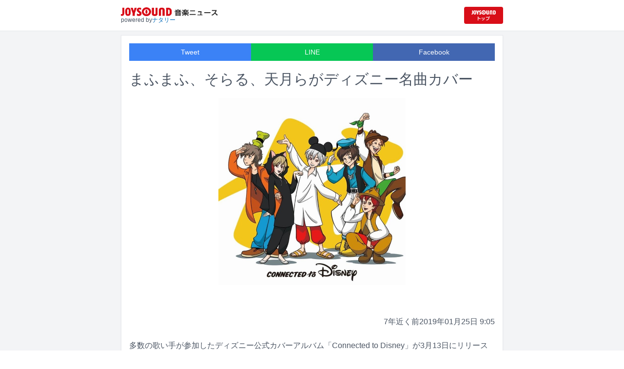

--- FILE ---
content_type: text/html; charset=utf-8
request_url: https://news.joysound.com/article/317472
body_size: 16434
content:
<!DOCTYPE html><html lang="ja"><head prefix="og: https://ogp.me/ns#"><meta charSet="utf-8"/><meta name="viewport" content="width=device-width"/><title>まふまふ、そらる、天月らがディズニー名曲カバー | JOYSOUND 音楽ニュース</title><meta name="description" content="多数の歌い手が参加したディズニー公式カバーアルバム「Connected to Disney」が3月13日にリリースされる。"/><meta property="og:title" content="まふまふ、そらる、天月らがディズニー名曲カバー | JOYSOUND 音楽ニュース"/><meta property="og:url" content="https://news.joysound.com/article/317472"/><meta property="og:description" content="多数の歌い手が参加したディズニー公式カバーアルバム「Connected to Disney」が3月13日にリリースされる。"/><meta property="og:type" content="article"/><meta property="og:image" content="https://img.cdn-news-joysound.work/317472/main"/><meta name="twitter:card" content="summary_large_image"/><meta name="twitter:creator" content="@JOYSOUND_PR"/><meta name="twitter:site" content="@JOYSOUND_PR"/><meta name="twitter:title" content="まふまふ、そらる、天月らがディズニー名曲カバー | JOYSOUND 音楽ニュース"/><meta name="twitter:description" content="多数の歌い手が参加したディズニー公式カバーアルバム「Connected to Disney」が3月13日にリリースされる。"/><meta name="twitter:url" content="https://news.joysound.com/article/317472"/><meta name="twitter:image" content="https://img.cdn-news-joysound.work/317472/main"/><script type="application/ld+json">
            {
              "@context": "https://schema.org",
              "@type": "NewsArticle",
              "mainEntityOfPage": {
                "@type":"WebPage",
                "@id": "https://news.joysound.com/article/317472"
              },
              "headline": "まふまふ、そらる、天月らがディズニー名曲カバー | JOYSOUND 音楽ニュース",
              "description": "多数の歌い手が参加したディズニー公式カバーアルバム「Connected to Disney」が3月13日にリリースされる。",
              "image": ["https://img.cdn-news-joysound.work/317472/main"],
              "datePublished": "2019-01-25T09:00:00+00:00",
              "dateModified": "2019-01-25T09:00:00+00:00",
              "publisher": {
                "@type":"Organization",
                "name":"JOYSOUND音楽ニュース",
                "logo": {
                  "@type":"ImageObject",
                  "url":"https://news.joysound.com/ogp.jpg"
                }
              }
            }</script><link rel="preload" as="image" href="https://img.cdn-news-joysound.work/317472/main"/><meta name="next-head-count" content="18"/><link rel="shortcut icon" type="image/vnd.microsoft.icon" href="/favicon.ico"/><link rel="icon" type="image/vnd.microsoft.icon" href="/favicon.ico"/><link rel="apple-touch-icon-precomposed" href="/webclip.png"/><meta property="og:locale" content="ja_JP"/><meta property="og:site_name" content="JOYSOUND音楽ニュース"/><link rel="stylesheet"/><script>(function(w,d,s,l,i){w[l]=w[l]||[];w[l].push({'gtm.start':
              new Date().getTime(),event:'gtm.js'});var f=d.getElementsByTagName(s)[0],
              j=d.createElement(s),dl=l!='dataLayer'?'&l='+l:'';j.async=true;j.src=
              'https://www.googletagmanager.com/gtm.js?id='+i+dl;f.parentNode.insertBefore(j,f);
              })(window,document,'script','dataLayer','GTM-P7LPR48');</script><link rel="preload" href="/_next/static/css/74e9e79c0f5aed1f.css" as="style"/><link rel="stylesheet" href="/_next/static/css/74e9e79c0f5aed1f.css" data-n-g=""/><noscript data-n-css=""></noscript><script defer="" nomodule="" src="/_next/static/chunks/polyfills-c67a75d1b6f99dc8.js"></script><script src="/_next/static/chunks/webpack-862a004a6a680e4a.js" defer=""></script><script src="/_next/static/chunks/framework-3b5a00d5d7e8d93b.js" defer=""></script><script src="/_next/static/chunks/main-841c7d27af9bb68c.js" defer=""></script><script src="/_next/static/chunks/pages/_app-8f69d371a2ea618a.js" defer=""></script><script src="/_next/static/chunks/c16184b3-36d66dfc22232b73.js" defer=""></script><script src="/_next/static/chunks/110-302604424ca56860.js" defer=""></script><script src="/_next/static/chunks/510-44df68e3fcea2f8c.js" defer=""></script><script src="/_next/static/chunks/675-7edb0cc0b46a9ef0.js" defer=""></script><script src="/_next/static/chunks/pages/article/%5Bid%5D-41aa17dd9016de0a.js" defer=""></script><script src="/_next/static/j3lvun-9FUWVs6DMdlarG/_buildManifest.js" defer=""></script><script src="/_next/static/j3lvun-9FUWVs6DMdlarG/_ssgManifest.js" defer=""></script></head><body><noscript><iframe src="https://www.googletagmanager.com/ns.html?id=GTM-P7LPR48"
              height="0" width="0" style="display:none;visibility:hidden"></iframe></noscript><div id="__next"><div class="flex flex-col w-full text-[#444]"><header class="h-[3.2rem] sm:h-16 flex flex-col w-full items-center bg-white border-b justify-center sticky top-0 z-10"><div class="max-w-[50rem] flex w-full items-start px-2"><div class="flex flex-col items-start"><a href="/"><img alt="JOYSOUND 音楽ニュース" src="/logo.png" width="200" height="20" decoding="async" data-nimg="1" loading="lazy" style="color:transparent"/></a><div class="text-xs flex items-start justify-center gap-x-1 text-gray-600 mt-1/2">powered by<!-- --> <a href="http://natalie.mu/" target="_blank" class="text-[#036ab9]" rel="noopener">ナタリー</a></div></div><div class="flex items-center justify-end flex-1"><a id="jumpToCom" class="h-[2.2rem] w-[80px] rounded" target="_blank" aria-label="JOYSOUND.comトップへ移動" href="https://www.joysound.com/"></a></div><style>
          #jumpToCom{
                background: url(/jumpToCom.png) 50% 50% no-repeat, linear-gradient(to bottom, #d70e18, #da0e19);
                background-size: contain;
          }
        </style></div></header><div class="sm:hidden"><div class="bg-slate-300"><div class="flex flex-wrap max-w-[50rem] mx-auto gap-1 p-1"><a target="_blank" href="https://x1.joysound.com/?utm_source=news.joysound.com&amp;utm_medium=banner" class="max-w-[25rem] w-[49.4%]" rel="noopener"><img src="https://joysound-db.s3.ap-northeast-1.amazonaws.com/public/x1_2311.jpg" alt="「JOYSOUND X1」公式サイト"/></a><a target="_blank" href="https://www.joysound.com/web/s/character/joyonpu?utm_source=news.joysound.com&amp;utm_medium=banner" class="max-w-[25rem] w-[49.4%]" rel="noopener"><img src="https://joysound-db.s3.ap-northeast-1.amazonaws.com/public/joyonpu.jpg" alt="JOYSOUND公式キャラクター「ジョイオンプー」"/></a></div></div></div><main class="flex flex-1 flex-col w-full items-center justify-center pb-4 pt-0 bg-gray-100"><div class="max-w-[50rem] flex flex-col"><div class="md:max-w-[50rem] text-gray-600"><div class="flex flex-col md:m-2 bg-white shadow-sm md:border ArticleDetail"><div class="px-4 py-4 mb-10 flex flex-col"><div class="w-full text-sm text-white cursor-pointer text-center flex flex-row"><a class="w-1/3 bg-blue-500 p-2 flex items-center justify-center" target="_blank" rel="nofollow noopener" href="https://twitter.com/intent/tweet?related=JOYSOUND_PR&amp;text=https%3A%2F%2Fnews.joysound.com%2Farticle%2F317472">Tweet</a><a class="w-1/3 bg-[#06c755] p-2 flex items-center justify-center" target="_blank" rel="nofollow noopener" href="https://social-plugins.line.me/lineit/share?url=https%3A%2F%2Fnews.joysound.com%2Farticle%2F317472">LINE</a><a class="w-1/3 bg-[#4267B2] p-2 flex items-center justify-center" target="_blank" rel="nofollow noopener" href="https://www.facebook.com/sharer/sharer.php?u=https%3A%2F%2Fnews.joysound.com%2Farticle%2F317472&amp;display=page">Facebook</a></div><h1 class="text-3xl my-5">まふまふ、そらる、天月らがディズニー名曲カバー</h1><div class="flex items-center justify-center"><div class="relative h-96 w-full lg:max-h-[500px]"><img alt="V.A.「Connected to Disney」通常盤ジャケット" src="https://img.cdn-news-joysound.work/317472/main" decoding="async" data-nimg="fill" loading="eager" style="position:absolute;height:100%;width:100%;left:0;top:0;right:0;bottom:0;object-fit:contain;color:transparent"/></div></div></div><div class="p-2 px-4 flex gap-2 items-end flex-1"><span class="ml-auto">7年近く前</span><span>2019年01月25日 9:05</span></div><div class="p-4 bg-white"><p>多数の歌い手が参加したディズニー公式カバーアルバム「Connected to Disney」が3月13日にリリースされる。</p><p>本作では「星に願いを」「アンダー・ザ・シー」「レット・イット・ゴー～ありのままで～」など、ディズニー作品を彩った楽曲をまふまふ、天月-あまつき-、96猫、そらる、うらたぬき、となりの坂田。の6人がカバー。収録曲のうち「美女と野獣」では6人全員が歌唱に参加している。なお今作のプロデュースはまふまふが担当した。</p><p>アルバムは限定盤と通常盤の2形態が用意され、限定盤にはブックレットが付属。YouTubeでは参加アーティスト6人がディズニータッチで描かれたイラストを使った限定盤と通常盤のジャケットアートワークが紹介されている。</p><h2>V.A.「Connected to Disney」収録曲</h2><p>01.  夢はひそかに（Instrumental）  / 宇都圭輝<br>02.  星に願いを / まふまふ<br>03.  ホール・ニュー・ワールド / まふまふ<br>04.  フレンド・ライク・ミー / 天月-あまつき-<br>05.  アンダー・ザ・シー / 天月-あまつき-<br>06.  パート・オブ・ユア・ワールド / 96猫<br>07.  レット・イット・ゴー～ありのままで～ / 96猫<br>08.  生まれてはじめて / そらる<br>09.  どこまでも ～How Far I'll Go～ / そらる<br>10.  君はともだち / うらたぬき<br>11.  真実の愛のキス / となりの坂田。<br>12.  君がいないと / うらたぬき、となりの坂田。<br>13.  美女と野獣  / まふまふ、天月-あまつき-、96猫、そらる、うらたぬき、となりの坂田。<br>14.  輝く未来 (Instrumental) [ラプンツェル]  / 宇都圭輝</p></div><div class="m-4 flex flex-col shadow-md rounded border"><div class="flex items-center gap-x-2 justify-center w-full p-4 bg-white border-b"><img class="w-10 h-10 rounded-full" src="/profile.jpg" alt="JOYSOUND"/><div class="flex-1 flex flex-col"><span class="text-md font-bold">JOYSOUND.COM</span><span class="text-gray-600 text-sm">カラオケ歌うならJOYSOUND</span></div></div><div class="p-4 bg-gray-100"><div class="flex flex-col gap-y-1 gap-x-2"><div><a href="https://www.joysound.com/web/search/artist?keyword=%E3%81%BE%E3%81%B5%E3%81%BE%E3%81%B5&amp;match=0" target="_blank" rel="noopener"><span class="font-bold text-blue-600 mr-2">まふまふ</span><span class="text-sm">の楽曲・歌詞を検索</span></a></div><div><a href="https://www.joysound.com/web/search/artist?keyword=%E3%81%9D%E3%82%89%E3%82%8B&amp;match=0" target="_blank" rel="noopener"><span class="font-bold text-blue-600 mr-2">そらる</span><span class="text-sm">の楽曲・歌詞を検索</span></a></div><div><a href="https://www.joysound.com/web/search/artist?keyword=After%20the%20Rain&amp;match=0" target="_blank" rel="noopener"><span class="font-bold text-blue-600 mr-2">After the Rain</span><span class="text-sm">の楽曲・歌詞を検索</span></a></div><div><a href="https://www.joysound.com/web/search/artist?keyword=%E5%A4%A9%E6%9C%88-%E3%81%82%E3%81%BE%E3%81%A4%E3%81%8D-&amp;match=0" target="_blank" rel="noopener"><span class="font-bold text-blue-600 mr-2">天月-あまつき-</span><span class="text-sm">の楽曲・歌詞を検索</span></a></div><div><a href="https://www.joysound.com/web/search/artist?keyword=96%E7%8C%AB&amp;match=0" target="_blank" rel="noopener"><span class="font-bold text-blue-600 mr-2">96猫</span><span class="text-sm">の楽曲・歌詞を検索</span></a></div></div></div><div class="w-full p-2 cursor-pointer text-sm flex items-center justify-center">もっと見る</div></div></div><div class="flex flex-col md:m-2 mt-4 bg-gray-50"><div class="flex flex-col w-full flex-1"><div class="z-10 sm:z-0 top-[3.2rem] sm:top-16 sticky sm:static border-b sm:border-0 sm:shadow"><h2 class="p-2 bg-white text-sm md:text-lg font-bold w-full items-center flex justify-center text-gray-600 sm:border-b-0">関連記事</h2></div><div class="flex flex-row p-2 gap-x-1 gap-y-1 flex-wrap"><a class="cursor-pointer flex shadow border-b border-slate-100 p-1 px-2 flex-color items-center hover:bg-gray-600 hover:text-white text-sm rounded-md bg-white text-gray-600 gap-x-1" href="/artist/%E3%81%BE%E3%81%B5%E3%81%BE%E3%81%B5"><svg aria-hidden="true" focusable="false" data-prefix="fas" data-icon="tag" class="svg-inline--fa fa-tag " role="img" xmlns="http://www.w3.org/2000/svg" viewBox="0 0 448 512"><path fill="currentColor" d="M0 80L0 229.5c0 17 6.7 33.3 18.7 45.3l176 176c25 25 65.5 25 90.5 0L418.7 317.3c25-25 25-65.5 0-90.5l-176-176c-12-12-28.3-18.7-45.3-18.7L48 32C21.5 32 0 53.5 0 80zm112 32a32 32 0 1 1 0 64 32 32 0 1 1 0-64z"></path></svg><span>まふまふ</span></a><a class="cursor-pointer flex shadow border-b border-slate-100 p-1 px-2 flex-color items-center hover:bg-gray-600 hover:text-white text-sm rounded-md bg-white text-gray-600 gap-x-1" href="/artist/%E3%81%9D%E3%82%89%E3%82%8B"><svg aria-hidden="true" focusable="false" data-prefix="fas" data-icon="tag" class="svg-inline--fa fa-tag " role="img" xmlns="http://www.w3.org/2000/svg" viewBox="0 0 448 512"><path fill="currentColor" d="M0 80L0 229.5c0 17 6.7 33.3 18.7 45.3l176 176c25 25 65.5 25 90.5 0L418.7 317.3c25-25 25-65.5 0-90.5l-176-176c-12-12-28.3-18.7-45.3-18.7L48 32C21.5 32 0 53.5 0 80zm112 32a32 32 0 1 1 0 64 32 32 0 1 1 0-64z"></path></svg><span>そらる</span></a><a class="cursor-pointer flex shadow border-b border-slate-100 p-1 px-2 flex-color items-center hover:bg-gray-600 hover:text-white text-sm rounded-md bg-white text-gray-600 gap-x-1" href="/artist/After%20the%20Rain"><svg aria-hidden="true" focusable="false" data-prefix="fas" data-icon="tag" class="svg-inline--fa fa-tag " role="img" xmlns="http://www.w3.org/2000/svg" viewBox="0 0 448 512"><path fill="currentColor" d="M0 80L0 229.5c0 17 6.7 33.3 18.7 45.3l176 176c25 25 65.5 25 90.5 0L418.7 317.3c25-25 25-65.5 0-90.5l-176-176c-12-12-28.3-18.7-45.3-18.7L48 32C21.5 32 0 53.5 0 80zm112 32a32 32 0 1 1 0 64 32 32 0 1 1 0-64z"></path></svg><span>After the Rain</span></a><a class="cursor-pointer flex shadow border-b border-slate-100 p-1 px-2 flex-color items-center hover:bg-gray-600 hover:text-white text-sm rounded-md bg-white text-gray-600 gap-x-1" href="/artist/%E5%A4%A9%E6%9C%88-%E3%81%82%E3%81%BE%E3%81%A4%E3%81%8D-"><svg aria-hidden="true" focusable="false" data-prefix="fas" data-icon="tag" class="svg-inline--fa fa-tag " role="img" xmlns="http://www.w3.org/2000/svg" viewBox="0 0 448 512"><path fill="currentColor" d="M0 80L0 229.5c0 17 6.7 33.3 18.7 45.3l176 176c25 25 65.5 25 90.5 0L418.7 317.3c25-25 25-65.5 0-90.5l-176-176c-12-12-28.3-18.7-45.3-18.7L48 32C21.5 32 0 53.5 0 80zm112 32a32 32 0 1 1 0 64 32 32 0 1 1 0-64z"></path></svg><span>天月-あまつき-</span></a><a class="cursor-pointer flex shadow border-b border-slate-100 p-1 px-2 flex-color items-center hover:bg-gray-600 hover:text-white text-sm rounded-md bg-white text-gray-600 gap-x-1" href="/artist/96%E7%8C%AB"><svg aria-hidden="true" focusable="false" data-prefix="fas" data-icon="tag" class="svg-inline--fa fa-tag " role="img" xmlns="http://www.w3.org/2000/svg" viewBox="0 0 448 512"><path fill="currentColor" d="M0 80L0 229.5c0 17 6.7 33.3 18.7 45.3l176 176c25 25 65.5 25 90.5 0L418.7 317.3c25-25 25-65.5 0-90.5l-176-176c-12-12-28.3-18.7-45.3-18.7L48 32C21.5 32 0 53.5 0 80zm112 32a32 32 0 1 1 0 64 32 32 0 1 1 0-64z"></path></svg><span>96猫</span></a><a class="cursor-pointer flex shadow border-b border-slate-100 p-1 px-2 flex-color items-center hover:bg-gray-600 hover:text-white text-sm rounded-md bg-white text-gray-600 gap-x-1" href="/artist/%E6%B5%A6%E5%B3%B6%E5%9D%82%E7%94%B0%E8%88%B9"><svg aria-hidden="true" focusable="false" data-prefix="fas" data-icon="tag" class="svg-inline--fa fa-tag " role="img" xmlns="http://www.w3.org/2000/svg" viewBox="0 0 448 512"><path fill="currentColor" d="M0 80L0 229.5c0 17 6.7 33.3 18.7 45.3l176 176c25 25 65.5 25 90.5 0L418.7 317.3c25-25 25-65.5 0-90.5l-176-176c-12-12-28.3-18.7-45.3-18.7L48 32C21.5 32 0 53.5 0 80zm112 32a32 32 0 1 1 0 64 32 32 0 1 1 0-64z"></path></svg><span>浦島坂田船</span></a></div><div class="flex flex-col w-full"><a class="cursor-pointer flex w-full gap-x-2 md:shadow border-b border-t border-slate-100 bg-white p-2 flex-color items-center hover:bg-gray-100" href="/article/647768"><div class="w-24 h-24 flex items-center justify-center"><div class="relative w-24 h-24 bg-gray-100"><img alt="「そらまふうらさかから逃げられない！」ビジュアル" src="https://img.cdn-news-joysound.work/647768/thumb" decoding="async" data-nimg="fill" loading="lazy" style="position:absolute;height:100%;width:100%;left:0;top:0;right:0;bottom:0;object-fit:contain;color:transparent"/></div></div><div class="flex-1 flex flex-col min-h-[6rem] px-2 justify-start overflow-x-hidden"><h3 class="text-md sm:text-lg font-bold sm:text-blue-600 hover:text-blue-800 visited:text-blue-400">そらまふうらさかバレンタインライブ2DAYS決定、テーマは「メンヘラ男子」</h3><div class="hidden md:block text-sm truncate">そらる、まふまふ、うらたぬき、あほの坂田。の4人によるユニット・そらまふうらさかが、2月14日と15日に千葉・LaLa arena TOKYO-BAYでバレンタインライブ「そらまふうらさかから逃げられない！」を行う。</div><div class="flex gap-x-1 gap-y-1 flex-wrap mt-1"><span class="text-xs md:text-sm text-gray-600 mr-2">8日<!-- -->前</span></div></div></a><a class="cursor-pointer flex w-full gap-x-2 md:shadow border-b border-t border-slate-100 bg-white p-2 flex-color items-center hover:bg-gray-100" href="/article/645869"><div class="w-24 h-24 flex items-center justify-center"><div class="relative w-24 h-24 bg-gray-100"><img alt="「Happy Halloweeeen 浦島坂田幽霊船 ～え！？くぅｯｯ///そっ♡（腰に手をぽふっ）shh...STRONG...俺の弾丸をﾊﾞｷｭうーﾝ♡ﾎｯ､もう地獄はサッタンDEATHね～」ビジュアル" src="https://img.cdn-news-joysound.work/645869/thumb" decoding="async" data-nimg="fill" loading="lazy" style="position:absolute;height:100%;width:100%;left:0;top:0;right:0;bottom:0;object-fit:contain;color:transparent"/></div></div><div class="flex-1 flex flex-col min-h-[6rem] px-2 justify-start overflow-x-hidden"><h3 class="text-md sm:text-lg font-bold sm:text-blue-600 hover:text-blue-800 visited:text-blue-400">浦島坂田船のハロウィンライブ、クリスマスイブに配信決定</h3><div class="hidden md:block text-sm truncate">浦島坂田船のハロウィンライブ「Happy Halloweeeen 浦島坂田幽霊船 ～え！？くぅｯｯ///そっ♡（腰に手をぽふっ）shh...STRONG...俺の弾丸をﾊﾞｷｭうーﾝ♡ﾎｯ､もう地獄はサッタンDEATHね～」の模様が、12月24日より配信されることが決定した。</div><div class="flex gap-x-1 gap-y-1 flex-wrap mt-1"><span class="text-xs md:text-sm text-gray-600 mr-2">23日<!-- -->前</span></div></div></a><a class="cursor-pointer flex w-full gap-x-2 md:shadow border-b border-t border-slate-100 bg-white p-2 flex-color items-center hover:bg-gray-100" href="/article/644400"><div class="w-24 h-24 flex items-center justify-center"><div class="relative w-24 h-24 bg-gray-100"><img alt="「ちゃんげろソニック2026」告知ビジュアル" src="https://img.cdn-news-joysound.work/644400/thumb" decoding="async" data-nimg="fill" loading="lazy" style="position:absolute;height:100%;width:100%;left:0;top:0;right:0;bottom:0;object-fit:contain;color:transparent"/></div></div><div class="flex-1 flex flex-col min-h-[6rem] px-2 justify-start overflow-x-hidden"><h3 class="text-md sm:text-lg font-bold sm:text-blue-600 hover:text-blue-800 visited:text-blue-400">Gero主催「ちゃんげろソニック」開催決定、有観客は7年ぶり</h3><div class="hidden md:block text-sm truncate">Gero主催のライブイベント「ちゃんげろソニック2026」が、2026年2月22日に東京・TOYOTA ARENA TOKYOにて開催される。</div><div class="flex gap-x-1 gap-y-1 flex-wrap mt-1"><span class="text-xs md:text-sm text-gray-600 mr-2">約1か月<!-- -->前</span></div></div></a><a class="cursor-pointer flex w-full gap-x-2 md:shadow border-b border-t border-slate-100 bg-white p-2 flex-color items-center hover:bg-gray-100" href="/article/643704"><div class="w-24 h-24 flex items-center justify-center"><div class="relative w-24 h-24 bg-gray-100"><img alt="再生数急上昇ソング定点観測" src="https://img.cdn-news-joysound.work/643704/thumb" decoding="async" data-nimg="fill" loading="lazy" style="position:absolute;height:100%;width:100%;left:0;top:0;right:0;bottom:0;object-fit:contain;color:transparent"/></div></div><div class="flex-1 flex flex-col min-h-[6rem] px-2 justify-start overflow-x-hidden"><h3 class="text-md sm:text-lg font-bold sm:text-blue-600 hover:text-blue-800 visited:text-blue-400">ミセス「GOOD DAY」は誰一人置き去りにしない / 櫻坂46「Alter ego」と「死んだふり」の関係</h3><div class="hidden md:block text-sm truncate">YouTubeでの視聴回数チャートや、ストリーミングサービスでの再生数が伸びている楽曲を観測し、今何が注目されているのかを解説する週イチ連載「再生数急上昇ソング定点観測」。今週はYouTubeで9月26日から10月2日にかけて集計されたミュージックビデオランキングの中から要注目トピックをピックアップします。</div><div class="flex gap-x-1 gap-y-1 flex-wrap mt-1"><span class="text-xs md:text-sm text-gray-600 mr-2">約1か月<!-- -->前</span></div></div></a><a class="cursor-pointer flex w-full gap-x-2 md:shadow border-b border-t border-slate-100 bg-white p-2 flex-color items-center hover:bg-gray-100" href="/article/643828"><div class="w-24 h-24 flex items-center justify-center"><div class="relative w-24 h-24 bg-gray-100"><img alt="まふまふ" src="https://img.cdn-news-joysound.work/643828/thumb" decoding="async" data-nimg="fill" loading="lazy" style="position:absolute;height:100%;width:100%;left:0;top:0;right:0;bottom:0;object-fit:contain;color:transparent"/></div></div><div class="flex-1 flex flex-col min-h-[6rem] px-2 justify-start overflow-x-hidden"><h3 class="text-md sm:text-lg font-bold sm:text-blue-600 hover:text-blue-800 visited:text-blue-400">まふまふ「グッバイ宣言」など“歌ってみた”8曲がサブスク配信スタート</h3><div class="hidden md:block text-sm truncate">まふまふの“歌ってみた”8曲が、本日10月10日に音楽サブスクリプションサービスで配信開始された。</div><div class="flex gap-x-1 gap-y-1 flex-wrap mt-1"><span class="text-xs md:text-sm text-gray-600 mr-2">約1か月<!-- -->前</span></div></div></a><a class="cursor-pointer flex w-full gap-x-2 md:shadow border-b border-t border-slate-100 bg-white p-2 flex-color items-center hover:bg-gray-100" href="/article/642680"><div class="w-24 h-24 flex items-center justify-center"><div class="relative w-24 h-24 bg-gray-100"><img alt="まふまふ" src="https://img.cdn-news-joysound.work/642680/thumb" decoding="async" data-nimg="fill" loading="lazy" style="position:absolute;height:100%;width:100%;left:0;top:0;right:0;bottom:0;object-fit:contain;color:transparent"/></div></div><div class="flex-1 flex flex-col min-h-[6rem] px-2 justify-start overflow-x-hidden"><h3 class="text-md sm:text-lg font-bold sm:text-blue-600 hover:text-blue-800 visited:text-blue-400">まふまふ最新曲がドラマ「死ぬまでバズってろ!!」オープニング主題歌に決定</h3><div class="hidden md:block text-sm truncate">まふまふの最新曲「死神様にお願い」が、10月16日スタートの新ドラマ「死ぬまでバズってろ!!」のオープニング主題歌に決定した。</div><div class="flex gap-x-1 gap-y-1 flex-wrap mt-1"><span class="text-xs md:text-sm text-gray-600 mr-2">約2か月<!-- -->前</span></div></div></a><a class="cursor-pointer flex w-full gap-x-2 md:shadow border-b border-t border-slate-100 bg-white p-2 flex-color items-center hover:bg-gray-100" href="/article/642035"><div class="w-24 h-24 flex items-center justify-center"><div class="relative w-24 h-24 bg-gray-100"><img alt="Ado「風と私の物語」ミュージックビデオのサムネイル。" src="https://img.cdn-news-joysound.work/642035/thumb" decoding="async" data-nimg="fill" loading="lazy" style="position:absolute;height:100%;width:100%;left:0;top:0;right:0;bottom:0;object-fit:contain;color:transparent"/></div></div><div class="flex-1 flex flex-col min-h-[6rem] px-2 justify-start overflow-x-hidden"><h3 class="text-md sm:text-lg font-bold sm:text-blue-600 hover:text-blue-800 visited:text-blue-400">Ado、手紙を抱えた少女の航海を描く新曲MV　宮本浩次＆まふまふとのトリプルタッグ曲</h3><div class="hidden md:block text-sm truncate">Adoの新曲「風と私の物語」のミュージックビデオがYouTubeで公開された。</div><div class="flex gap-x-1 gap-y-1 flex-wrap mt-1"><span class="text-xs md:text-sm text-gray-600 mr-2">約2か月<!-- -->前</span></div></div></a><a class="cursor-pointer flex w-full gap-x-2 md:shadow border-b border-t border-slate-100 bg-white p-2 flex-color items-center hover:bg-gray-100" href="/article/640979"><div class="w-24 h-24 flex items-center justify-center"><div class="relative w-24 h-24 bg-gray-100"><img alt="映画「沈黙の艦隊 北極海大海戦」主題歌コラボプロモーションビデオより。" src="https://img.cdn-news-joysound.work/640979/thumb" decoding="async" data-nimg="fill" loading="lazy" style="position:absolute;height:100%;width:100%;left:0;top:0;right:0;bottom:0;object-fit:contain;color:transparent"/></div></div><div class="flex-1 flex flex-col min-h-[6rem] px-2 justify-start overflow-x-hidden"><h3 class="text-md sm:text-lg font-bold sm:text-blue-600 hover:text-blue-800 visited:text-blue-400">Adoが宮本浩次＆まふまふ迎えた映画「沈黙の艦隊」主題歌、劇中映像を使ったPV公開</h3><div class="hidden md:block text-sm truncate">Adoの新曲「風と私の物語」と大沢たかおの主演映画「沈黙の艦隊 北極海大海戦」がコラボレーションしたプロモーションビデオが東宝のYouTubeチャンネルで公開された。</div><div class="flex gap-x-1 gap-y-1 flex-wrap mt-1"><span class="text-xs md:text-sm text-gray-600 mr-2">2か月<!-- -->前</span></div></div></a><a class="cursor-pointer flex w-full gap-x-2 md:shadow border-b border-t border-slate-100 bg-white p-2 flex-color items-center hover:bg-gray-100" href="/article/638807"><div class="w-24 h-24 flex items-center justify-center"><div class="relative w-24 h-24 bg-gray-100"><img alt="「【速報】しまさかでバースデーイベントやるってよwww ＞＞9 Last Phrase」ロゴ" src="https://img.cdn-news-joysound.work/638807/thumb" decoding="async" data-nimg="fill" loading="lazy" style="position:absolute;height:100%;width:100%;left:0;top:0;right:0;bottom:0;object-fit:contain;color:transparent"/></div></div><div class="flex-1 flex flex-col min-h-[6rem] px-2 justify-start overflow-x-hidden"><h3 class="text-md sm:text-lg font-bold sm:text-blue-600 hover:text-blue-800 visited:text-blue-400">しまさかバースデーイベント、全国8都市でやるってよ</h3><div class="hidden md:block text-sm truncate">浦島坂田船のあほの坂田。と志麻によるユニット・しまさかが、12月にホールツアー「【速報】しまさかでバースデーイベントやるってよwww ＞＞9 Last Phrase」を行う。</div><div class="flex gap-x-1 gap-y-1 flex-wrap mt-1"><span class="text-xs md:text-sm text-gray-600 mr-2">3か月<!-- -->前</span></div></div></a><a class="cursor-pointer flex w-full gap-x-2 md:shadow border-b border-t border-slate-100 bg-white p-2 flex-color items-center hover:bg-gray-100" href="/article/634920"><div class="w-24 h-24 flex items-center justify-center"><div class="relative w-24 h-24 bg-gray-100"><img alt="「SENRA LIVE TOUR 2025 -Brun-」ビジュアル" src="https://img.cdn-news-joysound.work/634920/thumb" decoding="async" data-nimg="fill" loading="lazy" style="position:absolute;height:100%;width:100%;left:0;top:0;right:0;bottom:0;object-fit:contain;color:transparent"/></div></div><div class="flex-1 flex flex-col min-h-[6rem] px-2 justify-start overflow-x-hidden"><h3 class="text-md sm:text-lg font-bold sm:text-blue-600 hover:text-blue-800 visited:text-blue-400">浦島坂田船センラがワンマンツアー開催、コンセプトは「ショコラ」</h3><div class="hidden md:block text-sm truncate">浦島坂田船のセンラが11月にワンマンツアー「SENRA LIVE TOUR 2025 -Brun-」を開催する。</div><div class="flex gap-x-1 gap-y-1 flex-wrap mt-1"><span class="text-xs md:text-sm text-gray-600 mr-2">4か月<!-- -->前</span></div></div></a></div></div></div></div></div></main><div class="hidden sm:block"><div class="bg-slate-300"><div class="flex flex-wrap max-w-[50rem] mx-auto gap-1 p-1"><a target="_blank" href="https://x1.joysound.com/?utm_source=news.joysound.com&amp;utm_medium=banner" class="max-w-[25rem] w-[49.4%]" rel="noopener"><img src="https://joysound-db.s3.ap-northeast-1.amazonaws.com/public/x1_2311.jpg" alt="「JOYSOUND X1」公式サイト"/></a><a target="_blank" href="https://www.joysound.com/web/s/character/joyonpu?utm_source=news.joysound.com&amp;utm_medium=banner" class="max-w-[25rem] w-[49.4%]" rel="noopener"><img src="https://joysound-db.s3.ap-northeast-1.amazonaws.com/public/joyonpu.jpg" alt="JOYSOUND公式キャラクター「ジョイオンプー」"/></a></div></div></div><footer class="h-48 flex flex-col justify-center items-center bg-[#2b2b2b] w-full px-2 text-[#959595] gap-y-2"><a href="https://xing.co.jp" target="_blank" rel="noopener"><img alt="株式会社エクシング" src="/footer-logo-xing-001.gif" width="142" height="15" decoding="async" data-nimg="1" loading="lazy" style="color:transparent"/></a><span class="text-sm">当サイトのすべての文章や画像などの無断転載・引用を禁じます。</span><small>Copyright XING INC.All Rights Reserved.</small></footer></div></div><script id="__NEXT_DATA__" type="application/json">{"props":{"pageProps":{"article":{"id":"317472","month":"201901","publishedAt":"2019-01-25T09:00:00+00:00","categories":["まふまふ","そらる","After the Rain","天月-あまつき-","96猫","浦島坂田船"],"title":"まふまふ、そらる、天月らがディズニー名曲カバー","thumbnail":"https://cdnx.natalie.mu/media/news/music/2019/0125/ConnectedtoDisney_jkt201903_normal_fixw_640_hq.jpg","caption":"V.A.「Connected to Disney」通常盤ジャケット","summary":"多数の歌い手が参加したディズニー公式カバーアルバム「Connected to Disney」が3月13日にリリースされる。","content":"\u003cp\u003e多数の歌い手が参加したディズニー公式カバーアルバム「Connected to Disney」が3月13日にリリースされる。\u003c/p\u003e\u003cp\u003e本作では「星に願いを」「アンダー・ザ・シー」「レット・イット・ゴー～ありのままで～」など、ディズニー作品を彩った楽曲をまふまふ、天月-あまつき-、96猫、そらる、うらたぬき、となりの坂田。の6人がカバー。収録曲のうち「美女と野獣」では6人全員が歌唱に参加している。なお今作のプロデュースはまふまふが担当した。\u003c/p\u003e\u003cp\u003eアルバムは限定盤と通常盤の2形態が用意され、限定盤にはブックレットが付属。YouTubeでは参加アーティスト6人がディズニータッチで描かれたイラストを使った限定盤と通常盤のジャケットアートワークが紹介されている。\u003c/p\u003e\u003ch2\u003eV.A.「Connected to Disney」収録曲\u003c/h2\u003e\u003cp\u003e01.  夢はひそかに（Instrumental）  / 宇都圭輝\u003cbr\u003e02.  星に願いを / まふまふ\u003cbr\u003e03.  ホール・ニュー・ワールド / まふまふ\u003cbr\u003e04.  フレンド・ライク・ミー / 天月-あまつき-\u003cbr\u003e05.  アンダー・ザ・シー / 天月-あまつき-\u003cbr\u003e06.  パート・オブ・ユア・ワールド / 96猫\u003cbr\u003e07.  レット・イット・ゴー～ありのままで～ / 96猫\u003cbr\u003e08.  生まれてはじめて / そらる\u003cbr\u003e09.  どこまでも ～How Far I'll Go～ / そらる\u003cbr\u003e10.  君はともだち / うらたぬき\u003cbr\u003e11.  真実の愛のキス / となりの坂田。\u003cbr\u003e12.  君がいないと / うらたぬき、となりの坂田。\u003cbr\u003e13.  美女と野獣  / まふまふ、天月-あまつき-、96猫、そらる、うらたぬき、となりの坂田。\u003cbr\u003e14.  輝く未来 (Instrumental) [ラプンツェル]  / 宇都圭輝\u003c/p\u003e","width":640,"height":640,"s3uploaded":true,"cfuploaded":true},"articles":[{"id":"647768","month":"","publishedAt":"2025-11-11T13:00:00+00:00","categories":["そらる","まふまふ"],"title":"そらまふうらさかバレンタインライブ2DAYS決定、テーマは「メンヘラ男子」","thumbnail":"https://ogre.natalie.mu/media/news/music/2025/1111/somausa2026_live_KV.jpg","caption":"「そらまふうらさかから逃げられない！」ビジュアル","summary":"そらる、まふまふ、うらたぬき、あほの坂田。の4人によるユニット・そらまふうらさかが、2月14日と15日に千葉・LaLa arena TOKYO-BAYでバレンタインライブ「そらまふうらさかから逃げられない！」を行う。","content":"\u003cp\u003eそらる、まふまふ、うらたぬき、あほの坂田。の4人によるユニット・そらまふうらさかが、2月14日と15日に千葉・LaLa arena TOKYO-BAYでバレンタインライブ「そらまふうらさかから逃げられない！」を行う。\u003c/p\u003e\u003cp\u003e2日間にわたって開催されるライブのテーマは「メンヘラ男子」。開催発表にあわせて、かわいらしくもどこか毒気のあるMACCOによる“メロい”ビジュアルが公開された。\u003c/p\u003e\u003cp\u003eイープラスでは公演別特典付きチケットの先行抽選予約を11月24日まで受け付けている。\u003c/p\u003e\u003ch2 id=\"NA_article_main_h2_1\"\u003eそらまふうらさかから逃げられない！\u003c/h2\u003e\u003cp\u003e2026年2月14日（土）千葉県 LaLa arena TOKYO-BAY\u003cbr\u003e2026年2月15日（日）千葉県 LaLa arena TOKYO-BAY\u003c/p\u003e\n","width":1280,"height":720,"s3uploaded":true,"cfuploaded":true},{"id":"645869","month":"","publishedAt":"2025-10-27T13:00:00+00:00","categories":["浦島坂田船"],"title":"浦島坂田船のハロウィンライブ、クリスマスイブに配信決定","thumbnail":"https://ogre.natalie.mu/media/news/music/2025/1027/USSS_Halloween2025_slide_0903_v5_ol_RGB.jpg","caption":"「Happy Halloweeeen 浦島坂田幽霊船 ～え！？くぅｯｯ///そっ♡（腰に手をぽふっ）shh...STRONG...俺の弾丸をﾊﾞｷｭうーﾝ♡ﾎｯ､もう地獄はサッタンDEATHね～」ビジュアル","summary":"浦島坂田船のハロウィンライブ「Happy Halloweeeen 浦島坂田幽霊船 ～え！？くぅｯｯ///そっ♡（腰に手をぽふっ）shh...STRONG...俺の弾丸をﾊﾞｷｭうーﾝ♡ﾎｯ､もう地獄はサッタンDEATHね～」の模様が、12月24日より配信されることが決定した。","content":"\u003cp\u003e浦島坂田船のハロウィンライブ「Happy Halloweeeen 浦島坂田幽霊船 ～え！？くぅｯｯ///そっ♡（腰に手をぽふっ）shh...STRONG...俺の弾丸をﾊﾞｷｭうーﾝ♡ﾎｯ､もう地獄はサッタンDEATHね～」の模様が、12月24日より配信されることが決定した。\u003c/p\u003e\u003cp\u003e“エクソシスト”をテーマとして、10月18、19日に東京・有明アリーナ、25日、26日に兵庫・神戸ワールド記念ホールで開催された今年のハロウィンライブ。配信の視聴チケットはStreaming+とZAIKOで販売されており、購入者は2026年1月3日23:59までアーカイブを視聴できる。\u003c/p\u003e\u003cp\u003eまたJOYSOUNDとのコラボレーションキャンペーンが開催されることも決定。1カ月以上にわたって、ハロウィンライブのみるハコ配信が行われるだけでなく、オリジナルコースター付きのコラボドリンク販売や全国7店舗でのコラボルームも実施される。詳細はJOYSOUNDのオフィシャルサイトで確認しよう。\u003c/p\u003e\u003ch2 id=\"NA_article_main_h2_1\"\u003eHappy Halloweeeen 浦島坂田幽霊船 ～え！？くぅｯｯ///そっ♡（腰に手をぽふっ）shh...STRONG...俺の弾丸をﾊﾞｷｭうーﾝ♡ﾎｯ､もう地獄はサッタンDEATHね～ ONLINE LIVE\u003c/h2\u003e\u003cp\u003e2025年12月24日（水）20:00～\u003c/p\u003e","width":1280,"height":720,"s3uploaded":true,"cfuploaded":true},{"id":"644400","month":"","publishedAt":"2025-10-15T12:49:00+00:00","categories":["Gero","あらき","＋α／あるふぁきゅん。","伊東歌詞太郎","HoneyWorks","Sou","そらる","超学生"],"title":"Gero主催「ちゃんげろソニック」開催決定、有観客は7年ぶり","thumbnail":"https://ogre.natalie.mu/media/news/music/2025/1015/cgs2026_yoko.jpg","caption":"「ちゃんげろソニック2026」告知ビジュアル","summary":"Gero主催のライブイベント「ちゃんげろソニック2026」が、2026年2月22日に東京・TOYOTA ARENA TOKYOにて開催される。","content":"\u003cp\u003eGero主催のライブイベント「ちゃんげろソニック2026」が、2026年2月22日に東京・TOYOTA ARENA TOKYOにて開催される。\u003c/p\u003e\u003cp\u003e「ちゃんげろソニック」は「歌ってみたに愛された世代による、歌ってみたを愛する全ての世代のための祭典！」をコンセプトとして行われるライブイベント。前回は2022年にオンラインで開催されており、有観客で「ちゃんげろソニック」が行われるのは2019年以来7年ぶりとなる。\u003c/p\u003e\u003cp\u003e出演者第1弾として主催者のGeroとしてあらき、＋α／あるふぁきゅん。、伊東歌詞太郎、ゴム、Sou、そらる、超学生、halyosy、PointFive(.5)の出演が発表された。\u003c/p\u003e\u003cp\u003eイベントのオフィシャルサイトではチケットの最速先行予約受付を10月27日まで実施中。\u003c/p\u003e\u003ch2 id=\"NA_article_sub_h2_1\"\u003eちゃんげろソニック 2026\u003c/h2\u003e\u003cp\u003e2026年2月22日（日）東京都 TOYOTA ARENA TOKYO\u003cbr\u003eOPEN 14:00 / START 15:00\u003cbr\u003e＜出演者＞\u003cbr\u003eGero / あらき / ＋α／あるふぁきゅん。 / 伊東歌詞太郎 / ゴム / Sou / そらる / 超学生 / halyosy / PointFive(.5)（あさまる、amu、clear、蛇足、みーちゃん） / and more\u003cbr\u003e\u003cbr\u003eバンド\u003cbr\u003eパスタ（Key） / 海賊王（G） / Hiroki169（B） /SHiN（Dr） / 江畑コーヘー（G）\u003cbr\u003e\u003cbr\u003eDJ\u003cbr\u003e鬱P\u003c/p\u003e","width":1280,"height":720,"s3uploaded":true,"cfuploaded":true},{"id":"643704","month":"","publishedAt":"2025-10-10T09:30:00+00:00","categories":["Mrs. GREEN APPLE","大森元貴","櫻坂46","乃紫","JO1","Ado","宮本浩次","エレファントカシマシ","まふまふ","葛葉","綾瀬はるか","浜辺美波","鈴木亮平","枝優花"],"title":"ミセス「GOOD DAY」は誰一人置き去りにしない / 櫻坂46「Alter ego」と「死んだふり」の関係","thumbnail":"https://ogre.natalie.mu/media/news/music/2023/1006/saiseisukyujosho_header.jpg","caption":"再生数急上昇ソング定点観測","summary":"YouTubeでの視聴回数チャートや、ストリーミングサービスでの再生数が伸びている楽曲を観測し、今何が注目されているのかを解説する週イチ連載「再生数急上昇ソング定点観測」。今週はYouTubeで9月26日から10月2日にかけて集計されたミュージックビデオランキングの中から要注目トピックをピックアップします。","content":"\u003cp\u003eYouTubeでの視聴回数チャートや、ストリーミングサービスでの再生数が伸びている楽曲を観測し、今何が注目されているのかを解説する週イチ連載「再生数急上昇ソング定点観測」。今週はYouTubeで9月26日から10月2日にかけて集計されたミュージックビデオランキングの中から要注目トピックをピックアップします。\u003c/p\u003e\u003cp\u003e文 / 真貝聡\u003c/p\u003e\u003ch2 id=\"NA_article_main_h2_1\"\u003eまずはこの週の初登場曲の振り返りから\u003c/h2\u003e\u003cp\u003e今週のYouTubeのミュージックビデオランキングは、21位にJO1「Handz In My Pocket」が登場した。今作は10月22日にリリースされる10thシングルのタイトル曲。「ポケット」をモチーフに、外側からは見えない内に秘めた自信やポテンシャルについて歌った楽曲となっている。\u003c/p\u003e\u003cp\u003e27位にはAdoの「風と私の物語」がランクインした。これは公開中の映画「沈黙の艦隊 北極海大海戦」の主題歌。作詞作曲を担当したのは宮本浩次（エレファントカシマシ）で、彼が女性アーティストへの楽曲提供をするのは今回が初めて。編曲は、まふまふが担当した。力強さと壮大さを感じる快作だ。\u003c/p\u003e\u003cp\u003e49位に登場したのは葛葉の「ギミモ」。1年半ぶりのオリジナルソロ楽曲で、作詞作曲を手がけたのは葛葉と親交があるnqrse。妖艶な歌声の葛葉から放たれる、女性目線の歌詞が見事にハマっている。\u003c/p\u003e\u003cp\u003eダンスボーカルグループ、ソロアーティスト、Vtuberとさまざまなジャンルの新曲が並んだ今週は、下記の3曲をピックアップする。\u003c/p\u003e\u003ch2 id=\"NA_article_main_h2_2\"\u003eMrs. GREEN APPLE「GOOD DAY」\u003c/h2\u003e\u003cp class=\"NA_article_text-annotation\"\u003e※YouTubeウィークリーミュージックビデオランキング初登場16位\u003c/p\u003e\u003cp\u003eMrs. GREEN APPLEの「GOOD DAY」は、メンバーの大森元貴（Vo, G）が出演するキリンビール「キリングッドエール」のテレビCMで使われている楽曲だ。サウンドや歌からも幸福感があふれており、壮大で晴れやかな気持ちになれる1曲となっている。\u003c/p\u003e\u003cp\u003e10月7日に東京・ベルサール渋谷ファーストで開催されたキリンビール「キリングッドエール」の発表会にはMrs. GREEN APPLEをはじめ、CMに出演している綾瀬はるか、浜辺美波、鈴木亮平が登壇した。大森は「GOOD DAY」の制作について聞かれると、次のように答えた。\u003c/p\u003e\u003cblockquote\u003e「キリンさんから日本を丸ごと明るくしたいということを伺って、すごい規模だなと思って。でも、我々も音楽をやってる身で、ワクワクするようなエンタメを届けたいと思って活動しているのですごく共感しましたし、全力で応えたいなと思いました」\u003c/blockquote\u003e\u003cp\u003eまた、バンドや大森個人にとっても、思い入れの強い楽曲になったという。\u003c/p\u003e\u003cblockquote\u003e「誰一人置き去りにせずに、前向きになれるように。綺麗事ではなくて、1つひとつ噛み締めながら希望を歌うことを大切に、願いを込めて書き下ろしました。自分の中でターニングポイントになった曲です。日本を丸ごと明るくするという規模の話なので、より多くの方々に届けることを意識させていただくきっかけになりました」\u003c/blockquote\u003e\n\u003cp\u003eMVでは、ミセスのメンバーがフルCGで描かれたファンタジックな異世界を旅する様子が描かれている。その旅には、CMと同じく綾瀬、鈴木、浜辺も参加。楽曲と同様に誰もが笑顔になれるような、豪華でピースフルな1本に仕上がっている。\u003c/p\u003e\u003ch2 id=\"NA_article_main_h2_3\"\u003e櫻坂46「Alter ego」\u003c/h2\u003e\u003cp class=\"NA_article_text-annotation\"\u003e※YouTubeウィークリーミュージックビデオランキング初登場58位\u003c/p\u003e\u003cp\u003e6月に発表された「死んだふり」に続いて、2作目となる四期生楽曲「Alter ego」のMVが公開された。センターを務めるのは山川宇衣。MVの監督は櫻坂46「僕は僕を好きになれない」「Nothing special」、そして12thシングル表題曲「Make or Break」の映像も手がけたG2 Yuki Tsujimotoが担当した。\u003c/p\u003e\u003cp\u003eこのMVでは純白の衣装を身にまとい、真っ白なパズルの上で満面の笑みを浮かべて歌う四期生の姿が印象的だ。まだ何色にも染まっていない、純粋無垢な彼女たちを象徴しているように見える。\u003c/p\u003e\u003cp\u003e\u003ca href=\"https://natalie.mu/music/column/629845\" data-gtm-click=\"記事_セクション_本文_手動リンク\"\u003e当連載で6月27日公開の記事で紹介した「死んだふり」は\u003c/a\u003e、これまで「いつも支持されてるばかり」で何にも抗わず、死んだふりをしていた“僕”が「何でもいい / 生き返れ / 蘇（よみがえ）ろう」と自分自身を鼓舞して起死回生のチャンスをうかがったところで幕を閉じる、という曲だった。一方、「Alter ego」はラテン語で「もう1人の自我」という意味の通り、新しい自分と出会った様子を描いた楽曲。この2曲を並べると「死んだふりから立ち上がり、自らの意志で道を切り拓いた主人公が新しい自分に出会う」という流れを感じる。それこそ、何者でもなかった彼女たちが、櫻坂46の四期生として新しい人生をスタートさせたことを示しているようでもある。これから、この9人がどんな色に染まっていくのか楽しみだ。\u003c/p\u003e\u003ch2 id=\"NA_article_main_h2_4\"\u003e乃紫「1000日間」\u003c/h2\u003e\u003cp class=\"NA_article_text-annotation\"\u003e※YouTubeウィークリーミュージックビデオランキング初登場88位\u003c/p\u003e\u003cp\u003e乃紫の「1000日間」は今年4月に公開された、大塚食品のビタミン炭酸飲料「MATCH」のWeb CM「青春ボーナスタイム」のために書き下ろされた楽曲だ。3年間＝約1000日間の高校生活をテーマにした、切なくてはかない、そして共感性の高い歌詞が支持を集め、TikTokなどで数多くの動画に使用された。配信リリースされたのは4月だったが、大反響を受けてMVが制作されることになり、8月に公開されたMVが徐々に再生数を伸ばして今回初めてランクインした。\u003c/p\u003e\u003cp\u003e面白いのは現役の中高生だけでなく、大人もこの曲の世界観に魅了されていることだ。これは歌詞の構成が大きいように思う。1番はノートの隅に大好きな“君”の名前を書いては消す“僕”という男子学生の目線の歌詞で始まり、2番では今時の歌が校内放送で流れないと会話をする“あたし”という女子学生の目線に切り替わる。そしてラストは学生時代に思いを馳せる大人目線に着地する。1曲の中で3人の主人公を描き、時間軸が変化している様子を表しているのは見事だ。それによって誰もがこの曲の歌詞に、自分を投影することができる。\u003c/p\u003e\u003cp\u003eまた、大人と学生の対比を描いたフレーズも魅力的だ。「僕らに今必要なものは / 大人にとっては無駄なもの自転車で春の風を切る」「あたしたち、いつか街を出て / 大人になるとか笑えるね」「大人になったら気付けるよ / みんな大人のフリした子どもだと」という各パートの主人公の言葉には、説得力とリアリティが感じられる。\u003c/p\u003e\u003cp\u003eMVは、映画研究部の少女が生徒たちにカメラを向け、学生の日常を撮影するというドラマチックな映像になっている。ディレクターを務めたのは映画監督で写真家の枝優花。彼女はこのMVについて\u003ca href=\"https://natalie.mu/music/gallery/column/643704/media/127349\" data-gtm-click=\"記事_セクション_本文_手動リンク\"\u003eXで「正直、今の10代と私の学生時代は随分違うのだと思うのだけど、それでも確実にあったあの頃を引っ張り出して、大人たち皆で1000日間作ってみました」とコメント\u003c/a\u003eしている。\u003c/p\u003e\u003cp\u003eMVのほかに、乃紫が自身初のZeppツアー「乃紫 ZEPP TOUR 2025」の東京・Zepp DiverCity（TOKYO）公演で披露した「1000日間」のライブ映像も5月に公開されている。原曲とは違ったパワフルな演奏を堪能できるので、こちらも合わせてチェックしていただきたい。\u003c/p\u003e","width":1280,"height":853,"s3uploaded":true,"cfuploaded":true},{"id":"643828","month":"","publishedAt":"2025-10-10T09:00:00+00:00","categories":["まふまふ"],"title":"まふまふ「グッバイ宣言」など“歌ってみた”8曲がサブスク配信スタート","thumbnail":"https://ogre.natalie.mu/media/news/music/2025/1010/mafumafu_art202510.jpg","caption":"まふまふ","summary":"まふまふの“歌ってみた”8曲が、本日10月10日に音楽サブスクリプションサービスで配信開始された。","content":"\u003cp\u003eまふまふの“歌ってみた”8曲が、本日10月10日に音楽サブスクリプションサービスで配信開始された。\u003c/p\u003e\u003cp\u003e今回配信となったのは「グッバイ宣言」「エンヴィーベイビー」「フォニイ」「酔いどれ知らず」「パメラ」「きゅうくらりん（Cover）」「㋰責任集合体」「モエチャッカファイア」の8曲。8曲合わせるとYouTube総再生回数は約5000万回にのぼるヒット曲の数々が音楽サブスクリプションサービスを通じて楽しめるようになった。また「パメラ」のジャケットはゴマヒチ、「㋰責任集合体」と「モエチャッカファイア」のジャケットはしろこがそれぞれ新たに描き下ろした。\u003c/p\u003e\u003cp\u003eまたサブスク配信を記念して、まふまふのアーティストページフォローキャンペーンを実施。各配信サイト上でまふまふのアーティストページをフォローもしくはお気に入り登録したことがわかる画面のスクリーンショットを撮影し、専用ページより応募した人の中から抽選で30名に今回配信された8曲のジャケットステッカーシートがプレゼントされる。\u003c/p\u003e","width":1280,"height":854,"s3uploaded":true,"cfuploaded":true},{"id":"642680","month":"","publishedAt":"2025-10-02T09:00:00+00:00","categories":["まふまふ","ふせでぃ","与田祐希"],"title":"まふまふ最新曲がドラマ「死ぬまでバズってろ!!」オープニング主題歌に決定","thumbnail":"https://ogre.natalie.mu/media/news/music/2025/1002/mafumafu_art202510.jpg","caption":"まふまふ","summary":"まふまふの最新曲「死神様にお願い」が、10月16日スタートの新ドラマ「死ぬまでバズってろ!!」のオープニング主題歌に決定した。","content":"\u003cp\u003eまふまふの最新曲「死神様にお願い」が、10月16日スタートの新ドラマ「死ぬまでバズってろ!!」のオープニング主題歌に決定した。\u003c/p\u003e\u003cp\u003e「死ぬまでバズってろ!!」は、ふせでぃの同名マンガを実写化した連続ドラマ。与田祐希演じる主人公・浅野加菜子は偶然撮影したひき逃げ事故の動画がSNSでバズったことから、その日を境に生活が一変する。注目を浴びる快感を知り、過激な正義を振りかざす告発系インフルエンサー・タパ子へと変貌を遂げた彼女は、次第に自分も匿名の中傷や批判に晒されるようになっていく。\u003c/p\u003e\u003cp\u003eオープニング主題歌に採用された「死神様にお願い」は、まふまふの繊細な歌声と疾走感のあるバンドサウンドが特徴的な楽曲。7月に配信リリースされ、ミュージックビデオはYouTubeで公開されてから約3カ月で329万回再生を突破している。\u003c/p\u003e\u003cp\u003eまたドラマのオンエアに先駆けて、「死神様にお願い」が流れる予告映像がYouTubeで公開された。\u003c/p\u003e\n\u003ch2 id=\"NA_article_main_h2_1\"\u003e「死ぬまでバズってろ!!」番組情報\u003c/h2\u003e\u003ch3 id=\"NA_article_main_h3_1\"\u003e初回放送日時\u003c/h3\u003e\u003cp\u003eMBS 2025年10月16日（木）24:59～\u003cbr\u003eテレビ神奈川 2025年10月16日（木）23:30～\u003cbr\u003eチバテレ 2025年10月17日（金）23:00～\u003cbr\u003eテレ玉 2025年10月22日（水）24:00～\u003cbr\u003eとちテレ 2025年10月23日（木）23:30～\u003cbr\u003e群馬テレビ 2025年10月23日（木）24:00～\u003c/p\u003e\u003ch3 id=\"NA_article_main_h3_2\"\u003e見逃し配信\u003c/h3\u003e\u003cp\u003eTVer、MBS動画イズム\u003c/p\u003e","width":1280,"height":854,"s3uploaded":true,"cfuploaded":true},{"id":"642035","month":"","publishedAt":"2025-09-27T07:54:00+00:00","categories":["Ado","宮本浩次","まふまふ","エレファントカシマシ"],"title":"Ado、手紙を抱えた少女の航海を描く新曲MV　宮本浩次＆まふまふとのトリプルタッグ曲","thumbnail":"https://ogre.natalie.mu/media/news/music/2025/0927/wind_i_mv_t.jpg","caption":"Ado「風と私の物語」ミュージックビデオのサムネイル。","summary":"Adoの新曲「風と私の物語」のミュージックビデオがYouTubeで公開された。","content":"\u003cp\u003eAdoの新曲「風と私の物語」のミュージックビデオがYouTubeで公開された。\u003c/p\u003e\u003cp\u003e昨日9月26日に配信リリースされた「風と私の物語」は同日公開の映画「沈黙の艦隊 北極海大海戦」の主題歌となっている楽曲。宮本浩次（エレファントカシマシ）が作詞作曲を務め、編曲をまふまふが手がけた。なお宮本が女性アーティストへ楽曲提供するのはこれが初となる。MVでは手紙がいっぱい詰まったカバンを抱えた少女が、一艘の船で世界の海を旅する物語が描かれている。\u003c/p\u003e\n\u003ch2 id=\"NA_article_main_h2_1\"\u003eAdo コメント\u003c/h2\u003e\u003cp\u003e「風と私の物語」のMVが公開されました。\u003cbr\u003e今回はイラストを中辻作太朗様、映像をnmr様に手掛けていただきました。\u003cbr\u003e\u003cbr\u003e船で旅をしながら手紙を届ける少女が主人公です。\u003cbr\u003eまるで画面の向こうから爽やかな風が吹いて、柔らかい陽射しが差してくるようです。\u003cbr\u003e\u003cbr\u003eそして私もMVを見ていて、人と人の生活と穏やかな日常、些細なる幸せがいつまでもいつまでも未来まで続いてほしいというそんな思いが同時に込み上がってきました。\u003cbr\u003e\u003cbr\u003e皆さんの日常の一部を、優しく照らしてくれるような作品になっていると思います！\u003c/p\u003e","width":1280,"height":720,"s3uploaded":true,"cfuploaded":true},{"id":"640979","month":"","publishedAt":"2025-09-19T11:00:00+00:00","categories":["Ado","宮本浩次","エレファントカシマシ","まふまふ","大沢たかお","かわぐちかいじ"],"title":"Adoが宮本浩次＆まふまふ迎えた映画「沈黙の艦隊」主題歌、劇中映像を使ったPV公開","thumbnail":"https://ogre.natalie.mu/media/news/music/2025/0919/silentservice_pv.jpg","caption":"映画「沈黙の艦隊 北極海大海戦」主題歌コラボプロモーションビデオより。","summary":"Adoの新曲「風と私の物語」と大沢たかおの主演映画「沈黙の艦隊 北極海大海戦」がコラボレーションしたプロモーションビデオが東宝のYouTubeチャンネルで公開された。","content":"\u003cp\u003eAdoの新曲「風と私の物語」と大沢たかおの主演映画「沈黙の艦隊 北極海大海戦」がコラボレーションしたプロモーションビデオが東宝のYouTubeチャンネルで公開された。\u003c/p\u003e\u003cp\u003e「沈黙の艦隊 北極海大海戦」はかわぐちかいじのマンガ「沈黙の艦隊」を原作とした映画シリーズの第2弾で、「風と私の物語」はその主題歌。宮本浩次が作詞作曲を、まふまふが編曲している。配信リリース日は映画の公開日と同じく9月26日に決定した。ジャケットビジュアルはイラストレーターの中辻作太郎が手がけた。\u003c/p\u003e\u003cp\u003ePVでは「風と私の物語」の力強い歌声とともに、凍てつく北極海での戦いへと突き進むシーンや緊張感が高まる政治のシーンなどの劇中映像を堪能できる。\u003c/p\u003e\n","width":1280,"height":720,"s3uploaded":true,"cfuploaded":true},{"id":"638807","month":"","publishedAt":"2025-09-03T13:00:00+00:00","categories":["浦島坂田船","志麻"],"title":"しまさかバースデーイベント、全国8都市でやるってよ","thumbnail":"https://ogre.natalie.mu/media/news/music/2025/0903/shimasaka_tour_logo.jpg","caption":"「【速報】しまさかでバースデーイベントやるってよwww ＞＞9 Last Phrase」ロゴ","summary":"浦島坂田船のあほの坂田。と志麻によるユニット・しまさかが、12月にホールツアー「【速報】しまさかでバースデーイベントやるってよwww ＞＞9 Last Phrase」を行う。","content":"\u003cp\u003e浦島坂田船のあほの坂田。と志麻によるユニット・しまさかが、12月にホールツアー「【速報】しまさかでバースデーイベントやるってよwww ＞＞9 Last Phrase」を行う。\u003c/p\u003e\u003cp\u003e今回のツアーは志麻の誕生日である12月1日の兵庫・アクリエひめじ（姫路市文化コンベンションセンター）公演で幕開け。12月21日に東京・東京ガーデンシアターでファイナルを迎える。\u003c/p\u003e\u003cp\u003eイープラスでは9月14日までチケットの先行抽選予約を受け付けている。なお、ツアーのメインビジュアルは後日発表予定。\u003c/p\u003e\u003ch2 id=\"NA_article_main_h2_1\"\u003e【速報】しまさかでバースデーイベントやるってよwww ＞＞9 Last Phrase\u003c/h2\u003e\u003cp\u003e2025年12月1日（月）兵庫県 アクリエひめじ（姫路市文化コンベンションセンター） 大ホール\u003cbr\u003e2025年12月5日（金）埼玉県 大宮ソニックシティ 大ホール\u003cbr\u003e2025年12月7日（日）石川県 本多の森 北電ホール\u003cbr\u003e2025年12月9日（火）宮城県 仙台サンプラザホール\u003cbr\u003e2025年12月12日（金）福岡県 久留米シティプラザ ザ・グランドホール\u003cbr\u003e2025年12月14日（日）大阪府 グランキューブ大阪（大阪府立国際会議場）\u003cbr\u003e2025年12月16日（火）愛知県 Niterra日本特殊陶業市民会館 フォレストホール\u003cbr\u003e2025年12月21日（日）東京都 東京ガーデンシアター\u003c/p\u003e","width":1280,"height":659,"s3uploaded":true,"cfuploaded":true},{"id":"634920","month":"","publishedAt":"2025-08-04T12:00:00+00:00","categories":["浦島坂田船"],"title":"浦島坂田船センラがワンマンツアー開催、コンセプトは「ショコラ」","thumbnail":"https://ogre.natalie.mu/media/news/music/2025/0804/senra2025_logo_0803.jpg","caption":"「SENRA LIVE TOUR 2025 -Brun-」ビジュアル","summary":"浦島坂田船のセンラが11月にワンマンツアー「SENRA LIVE TOUR 2025 -Brun-」を開催する。","content":"\u003cp\u003e浦島坂田船のセンラが11月にワンマンツアー「SENRA LIVE TOUR 2025 -Brun-」を開催する。\u003c/p\u003e\u003cp\u003eツアーは11月5日の兵庫・神戸国際会館こくさいホール公演を皮切りとする全11公演を予定。ツアーファイナルは、センラの出身地である京都で11月29、30日に行われる。ツアーのコンセプトは「ショコラ」。ツアーに併せてオリジナルミニアルバムも制作中とのことで、詳細は後日発表される。イープラスでは8月18日までチケットの最速先行予約を受け付けている。\u003c/p\u003e\u003ch2 id=\"NA_article_main_h2_1\"\u003eSENRA LIVE TOUR 2025 -Brun-\u003c/h2\u003e\u003cp\u003e2025年11月5日（水）兵庫県 神戸国際会館こくさいホール\u003cbr\u003e2025年11月7日（金）新潟県 新潟テルサ\u003cbr\u003e2025年11月10日（月）愛知県 刈谷市総合文化センター アイリス\u003cbr\u003e2025年11月14日（金）東京都 東京ガーデンシアター\u003cbr\u003e2025年11月16日（日）宮城県 仙台サンプラザホール\u003cbr\u003e2025年11月21日（金）広島県 広島文化学園HBGホール\u003cbr\u003e2025年11月23日（日・祝）福岡県 福岡市民ホール 大ホール\u003cbr\u003e2025年11月25日（火）大阪府 フェニーチェ堺 大ホール\u003cbr\u003e2025年11月27日（木）静岡県 アクトシティ浜松 大ホール\u003cbr\u003e2025年11月29日（土）京都府 ロームシアター京都 メインホール\u003cbr\u003e2025年11月30日（日）京都府 ロームシアター京都 メインホール\u003c/p\u003e","width":1280,"height":853,"s3uploaded":true,"cfuploaded":true}]},"__N_SSG":true},"page":"/article/[id]","query":{"id":"317472"},"buildId":"j3lvun-9FUWVs6DMdlarG","isFallback":false,"gsp":true,"scriptLoader":[]}</script></body></html>